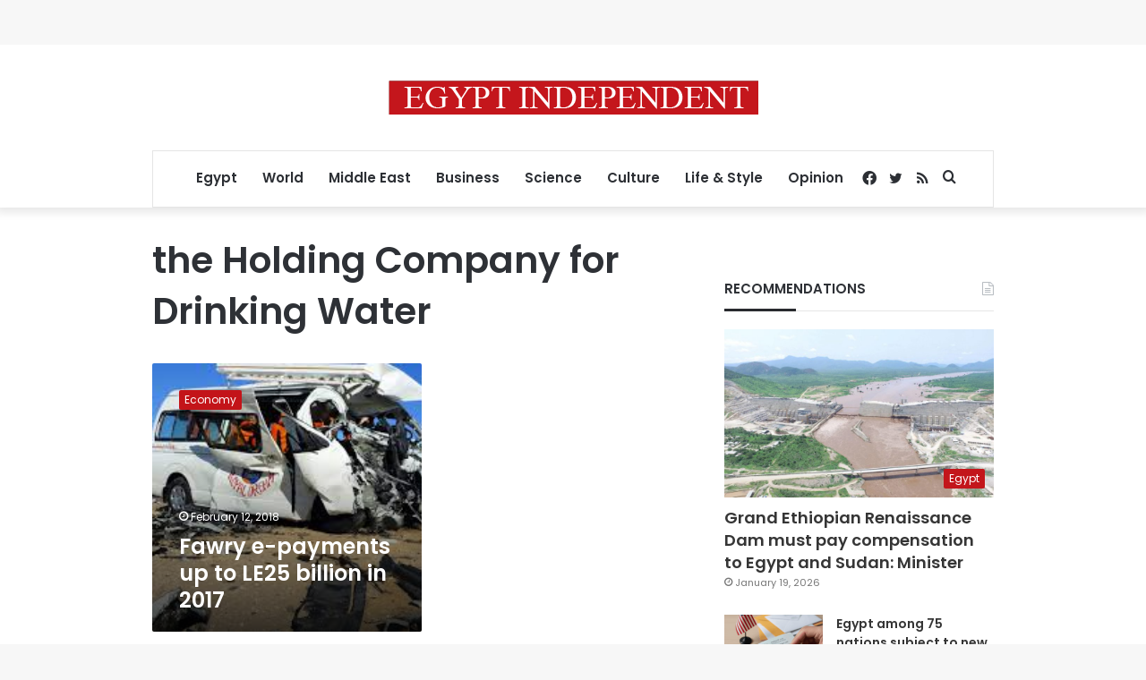

--- FILE ---
content_type: text/html; charset=utf-8
request_url: https://www.google.com/recaptcha/api2/aframe
body_size: 268
content:
<!DOCTYPE HTML><html><head><meta http-equiv="content-type" content="text/html; charset=UTF-8"></head><body><script nonce="ZR0oRbtuM_CMTPZZWDdyLA">/** Anti-fraud and anti-abuse applications only. See google.com/recaptcha */ try{var clients={'sodar':'https://pagead2.googlesyndication.com/pagead/sodar?'};window.addEventListener("message",function(a){try{if(a.source===window.parent){var b=JSON.parse(a.data);var c=clients[b['id']];if(c){var d=document.createElement('img');d.src=c+b['params']+'&rc='+(localStorage.getItem("rc::a")?sessionStorage.getItem("rc::b"):"");window.document.body.appendChild(d);sessionStorage.setItem("rc::e",parseInt(sessionStorage.getItem("rc::e")||0)+1);localStorage.setItem("rc::h",'1768865469008');}}}catch(b){}});window.parent.postMessage("_grecaptcha_ready", "*");}catch(b){}</script></body></html>

--- FILE ---
content_type: application/javascript; charset=utf-8
request_url: https://fundingchoicesmessages.google.com/f/AGSKWxUDgbq2N9SyxQHB0R3rH5JmgC3RCAt_uWEFAJttYvAVOc3jHKQjnBp607r6JVV2pAuk2QpRWj5Nh_inoNhs4yhq3Yhh9ZGW5YUop7jhOwxDGnChKwXO1HGVF-HKZk_sTwyT6oQQUSPvu4LnK4hjrH2aBQ-7TDBdLZKFTaM2kX0TV4L_R93IHUhblzXG/_/adv2./rdm-ad-_760x100.-NewStockAd-.refit.ads.
body_size: -1292
content:
window['b453c74d-d565-44c0-a611-df591f2fd5d0'] = true;